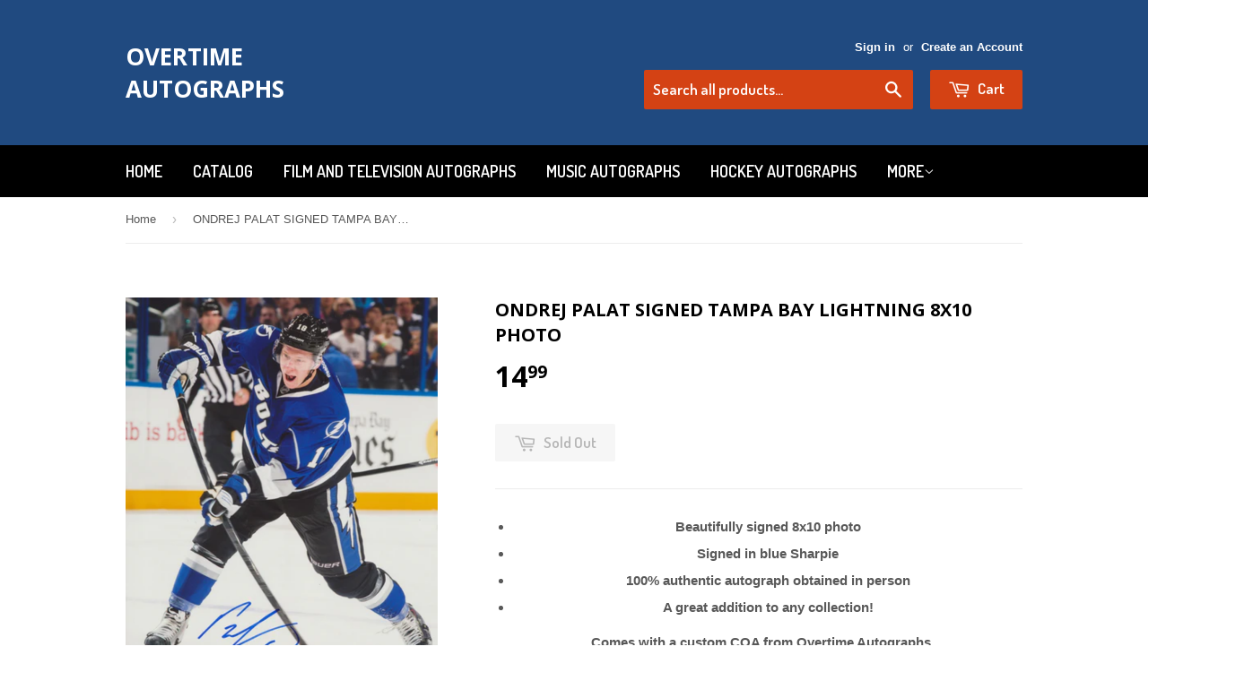

--- FILE ---
content_type: text/html; charset=utf-8
request_url: https://overtimeautographs.com/products/ondrej-palat-signed-tampa-bay-lightning-8x10-photo
body_size: 15772
content:
<!doctype html>
<!--[if lt IE 7]><html class="no-js lt-ie9 lt-ie8 lt-ie7" lang="en"> <![endif]-->
<!--[if IE 7]><html class="no-js lt-ie9 lt-ie8" lang="en"> <![endif]-->
<!--[if IE 8]><html class="no-js lt-ie9" lang="en"> <![endif]-->
<!--[if IE 9 ]><html class="ie9 no-js"> <![endif]-->
<!--[if (gt IE 9)|!(IE)]><!--> <html class="no-touch no-js"> <!--<![endif]-->
<head>

  <!-- Basic page needs ================================================== -->
  <meta charset="utf-8">
  <meta http-equiv="X-UA-Compatible" content="IE=edge,chrome=1">

  

  <!-- Title and description ================================================== -->
  <title>
  ONDREJ PALAT SIGNED TAMPA BAY LIGHTNING 8X10 PHOTO &ndash; Overtime Autographs
  </title>

  
  <meta name="description" content="Beautifully signed 8x10 photo Signed in blue Sharpie 100% authentic autograph obtained in person A great addition to any collection!  Comes with a custom COA from Overtime Autographs Shipping and Handling 5.99 to Canada or the USA 7.99 Internationally Winners of multiple photos please add $1.00 for each additional phot">
  

  <!-- Product meta ================================================== -->
  
  <meta property="og:type" content="product">
  <meta property="og:title" content="ONDREJ PALAT SIGNED TAMPA BAY LIGHTNING 8X10 PHOTO">
  <meta property="og:url" content="https://overtimeautographs.com/products/ondrej-palat-signed-tampa-bay-lightning-8x10-photo">
  
  <meta property="og:image" content="http://overtimeautographs.com/cdn/shop/products/Scan_20151217_80_grande.jpg?v=1450682297">
  <meta property="og:image:secure_url" content="https://overtimeautographs.com/cdn/shop/products/Scan_20151217_80_grande.jpg?v=1450682297">
  
  <meta property="og:price:amount" content="14.99">
  <meta property="og:price:currency" content="CAD">


  <meta property="og:description" content="Beautifully signed 8x10 photo Signed in blue Sharpie 100% authentic autograph obtained in person A great addition to any collection!  Comes with a custom COA from Overtime Autographs Shipping and Handling 5.99 to Canada or the USA 7.99 Internationally Winners of multiple photos please add $1.00 for each additional phot">

  <meta property="og:site_name" content="Overtime Autographs">

  

<meta name="twitter:card" content="summary">


  <meta name="twitter:card" content="product">
  <meta name="twitter:title" content="ONDREJ PALAT SIGNED TAMPA BAY LIGHTNING 8X10 PHOTO">
  <meta name="twitter:description" content="


































Beautifully signed 8x10 photo 


Signed in blue Sharpie


100% authentic autograph obtained in person


A great addition to any collection!


 Comes with a custom COA from Overtime Autographs 
Shipping and Handling





5.99 to Canada or the USA
7.99 Internationally
Winners of multiple photos please add $1.00 for each additional photo 

 
Pay securely with PayPal



Feel free to contact us with any of your autograph needs!


































">
  <meta name="twitter:image" content="https://overtimeautographs.com/cdn/shop/products/Scan_20151217_80_medium.jpg?v=1450682297">
  <meta name="twitter:image:width" content="240">
  <meta name="twitter:image:height" content="240">



  <!-- Helpers ================================================== -->
  <link rel="canonical" href="https://overtimeautographs.com/products/ondrej-palat-signed-tampa-bay-lightning-8x10-photo">
  <meta name="viewport" content="width=device-width,initial-scale=1">

  
  <!-- Ajaxify Cart Plugin ================================================== -->
  <link href="//overtimeautographs.com/cdn/shop/t/2/assets/ajaxify.scss.css?v=101617718950719963771439436700" rel="stylesheet" type="text/css" media="all" />
  

  <!-- CSS ================================================== -->
  <link href="//overtimeautographs.com/cdn/shop/t/2/assets/timber.scss.css?v=73886962246796908851674755345" rel="stylesheet" type="text/css" media="all" />
  

  
    
    
    <link href="//fonts.googleapis.com/css?family=Open+Sans:700" rel="stylesheet" type="text/css" media="all" />
  


  
    
    
    <link href="//fonts.googleapis.com/css?family=Dosis:600" rel="stylesheet" type="text/css" media="all" />
  



  <!-- Header hook for plugins ================================================== -->
  <script>window.performance && window.performance.mark && window.performance.mark('shopify.content_for_header.start');</script><meta id="shopify-digital-wallet" name="shopify-digital-wallet" content="/9568222/digital_wallets/dialog">
<meta name="shopify-checkout-api-token" content="0a2bc1285db7e8c2417f393861a8d9ea">
<meta id="in-context-paypal-metadata" data-shop-id="9568222" data-venmo-supported="false" data-environment="production" data-locale="en_US" data-paypal-v4="true" data-currency="CAD">
<link rel="alternate" type="application/json+oembed" href="https://overtimeautographs.com/products/ondrej-palat-signed-tampa-bay-lightning-8x10-photo.oembed">
<script async="async" src="/checkouts/internal/preloads.js?locale=en-CA"></script>
<link rel="preconnect" href="https://shop.app" crossorigin="anonymous">
<script async="async" src="https://shop.app/checkouts/internal/preloads.js?locale=en-CA&shop_id=9568222" crossorigin="anonymous"></script>
<script id="shopify-features" type="application/json">{"accessToken":"0a2bc1285db7e8c2417f393861a8d9ea","betas":["rich-media-storefront-analytics"],"domain":"overtimeautographs.com","predictiveSearch":true,"shopId":9568222,"locale":"en"}</script>
<script>var Shopify = Shopify || {};
Shopify.shop = "overtime-autographs.myshopify.com";
Shopify.locale = "en";
Shopify.currency = {"active":"CAD","rate":"1.0"};
Shopify.country = "CA";
Shopify.theme = {"name":"supply","id":35619716,"schema_name":null,"schema_version":null,"theme_store_id":null,"role":"main"};
Shopify.theme.handle = "null";
Shopify.theme.style = {"id":null,"handle":null};
Shopify.cdnHost = "overtimeautographs.com/cdn";
Shopify.routes = Shopify.routes || {};
Shopify.routes.root = "/";</script>
<script type="module">!function(o){(o.Shopify=o.Shopify||{}).modules=!0}(window);</script>
<script>!function(o){function n(){var o=[];function n(){o.push(Array.prototype.slice.apply(arguments))}return n.q=o,n}var t=o.Shopify=o.Shopify||{};t.loadFeatures=n(),t.autoloadFeatures=n()}(window);</script>
<script>
  window.ShopifyPay = window.ShopifyPay || {};
  window.ShopifyPay.apiHost = "shop.app\/pay";
  window.ShopifyPay.redirectState = null;
</script>
<script id="shop-js-analytics" type="application/json">{"pageType":"product"}</script>
<script defer="defer" async type="module" src="//overtimeautographs.com/cdn/shopifycloud/shop-js/modules/v2/client.init-shop-cart-sync_BN7fPSNr.en.esm.js"></script>
<script defer="defer" async type="module" src="//overtimeautographs.com/cdn/shopifycloud/shop-js/modules/v2/chunk.common_Cbph3Kss.esm.js"></script>
<script defer="defer" async type="module" src="//overtimeautographs.com/cdn/shopifycloud/shop-js/modules/v2/chunk.modal_DKumMAJ1.esm.js"></script>
<script type="module">
  await import("//overtimeautographs.com/cdn/shopifycloud/shop-js/modules/v2/client.init-shop-cart-sync_BN7fPSNr.en.esm.js");
await import("//overtimeautographs.com/cdn/shopifycloud/shop-js/modules/v2/chunk.common_Cbph3Kss.esm.js");
await import("//overtimeautographs.com/cdn/shopifycloud/shop-js/modules/v2/chunk.modal_DKumMAJ1.esm.js");

  window.Shopify.SignInWithShop?.initShopCartSync?.({"fedCMEnabled":true,"windoidEnabled":true});

</script>
<script>
  window.Shopify = window.Shopify || {};
  if (!window.Shopify.featureAssets) window.Shopify.featureAssets = {};
  window.Shopify.featureAssets['shop-js'] = {"shop-cart-sync":["modules/v2/client.shop-cart-sync_CJVUk8Jm.en.esm.js","modules/v2/chunk.common_Cbph3Kss.esm.js","modules/v2/chunk.modal_DKumMAJ1.esm.js"],"init-fed-cm":["modules/v2/client.init-fed-cm_7Fvt41F4.en.esm.js","modules/v2/chunk.common_Cbph3Kss.esm.js","modules/v2/chunk.modal_DKumMAJ1.esm.js"],"init-shop-email-lookup-coordinator":["modules/v2/client.init-shop-email-lookup-coordinator_Cc088_bR.en.esm.js","modules/v2/chunk.common_Cbph3Kss.esm.js","modules/v2/chunk.modal_DKumMAJ1.esm.js"],"init-windoid":["modules/v2/client.init-windoid_hPopwJRj.en.esm.js","modules/v2/chunk.common_Cbph3Kss.esm.js","modules/v2/chunk.modal_DKumMAJ1.esm.js"],"shop-button":["modules/v2/client.shop-button_B0jaPSNF.en.esm.js","modules/v2/chunk.common_Cbph3Kss.esm.js","modules/v2/chunk.modal_DKumMAJ1.esm.js"],"shop-cash-offers":["modules/v2/client.shop-cash-offers_DPIskqss.en.esm.js","modules/v2/chunk.common_Cbph3Kss.esm.js","modules/v2/chunk.modal_DKumMAJ1.esm.js"],"shop-toast-manager":["modules/v2/client.shop-toast-manager_CK7RT69O.en.esm.js","modules/v2/chunk.common_Cbph3Kss.esm.js","modules/v2/chunk.modal_DKumMAJ1.esm.js"],"init-shop-cart-sync":["modules/v2/client.init-shop-cart-sync_BN7fPSNr.en.esm.js","modules/v2/chunk.common_Cbph3Kss.esm.js","modules/v2/chunk.modal_DKumMAJ1.esm.js"],"init-customer-accounts-sign-up":["modules/v2/client.init-customer-accounts-sign-up_CfPf4CXf.en.esm.js","modules/v2/client.shop-login-button_DeIztwXF.en.esm.js","modules/v2/chunk.common_Cbph3Kss.esm.js","modules/v2/chunk.modal_DKumMAJ1.esm.js"],"pay-button":["modules/v2/client.pay-button_CgIwFSYN.en.esm.js","modules/v2/chunk.common_Cbph3Kss.esm.js","modules/v2/chunk.modal_DKumMAJ1.esm.js"],"init-customer-accounts":["modules/v2/client.init-customer-accounts_DQ3x16JI.en.esm.js","modules/v2/client.shop-login-button_DeIztwXF.en.esm.js","modules/v2/chunk.common_Cbph3Kss.esm.js","modules/v2/chunk.modal_DKumMAJ1.esm.js"],"avatar":["modules/v2/client.avatar_BTnouDA3.en.esm.js"],"init-shop-for-new-customer-accounts":["modules/v2/client.init-shop-for-new-customer-accounts_CsZy_esa.en.esm.js","modules/v2/client.shop-login-button_DeIztwXF.en.esm.js","modules/v2/chunk.common_Cbph3Kss.esm.js","modules/v2/chunk.modal_DKumMAJ1.esm.js"],"shop-follow-button":["modules/v2/client.shop-follow-button_BRMJjgGd.en.esm.js","modules/v2/chunk.common_Cbph3Kss.esm.js","modules/v2/chunk.modal_DKumMAJ1.esm.js"],"checkout-modal":["modules/v2/client.checkout-modal_B9Drz_yf.en.esm.js","modules/v2/chunk.common_Cbph3Kss.esm.js","modules/v2/chunk.modal_DKumMAJ1.esm.js"],"shop-login-button":["modules/v2/client.shop-login-button_DeIztwXF.en.esm.js","modules/v2/chunk.common_Cbph3Kss.esm.js","modules/v2/chunk.modal_DKumMAJ1.esm.js"],"lead-capture":["modules/v2/client.lead-capture_DXYzFM3R.en.esm.js","modules/v2/chunk.common_Cbph3Kss.esm.js","modules/v2/chunk.modal_DKumMAJ1.esm.js"],"shop-login":["modules/v2/client.shop-login_CA5pJqmO.en.esm.js","modules/v2/chunk.common_Cbph3Kss.esm.js","modules/v2/chunk.modal_DKumMAJ1.esm.js"],"payment-terms":["modules/v2/client.payment-terms_BxzfvcZJ.en.esm.js","modules/v2/chunk.common_Cbph3Kss.esm.js","modules/v2/chunk.modal_DKumMAJ1.esm.js"]};
</script>
<script id="__st">var __st={"a":9568222,"offset":-18000,"reqid":"98d3417e-0fde-40f0-81cc-aaf6b5ba00d2-1770054549","pageurl":"overtimeautographs.com\/products\/ondrej-palat-signed-tampa-bay-lightning-8x10-photo","u":"17368350b6f9","p":"product","rtyp":"product","rid":4010042116};</script>
<script>window.ShopifyPaypalV4VisibilityTracking = true;</script>
<script id="captcha-bootstrap">!function(){'use strict';const t='contact',e='account',n='new_comment',o=[[t,t],['blogs',n],['comments',n],[t,'customer']],c=[[e,'customer_login'],[e,'guest_login'],[e,'recover_customer_password'],[e,'create_customer']],r=t=>t.map((([t,e])=>`form[action*='/${t}']:not([data-nocaptcha='true']) input[name='form_type'][value='${e}']`)).join(','),a=t=>()=>t?[...document.querySelectorAll(t)].map((t=>t.form)):[];function s(){const t=[...o],e=r(t);return a(e)}const i='password',u='form_key',d=['recaptcha-v3-token','g-recaptcha-response','h-captcha-response',i],f=()=>{try{return window.sessionStorage}catch{return}},m='__shopify_v',_=t=>t.elements[u];function p(t,e,n=!1){try{const o=window.sessionStorage,c=JSON.parse(o.getItem(e)),{data:r}=function(t){const{data:e,action:n}=t;return t[m]||n?{data:e,action:n}:{data:t,action:n}}(c);for(const[e,n]of Object.entries(r))t.elements[e]&&(t.elements[e].value=n);n&&o.removeItem(e)}catch(o){console.error('form repopulation failed',{error:o})}}const l='form_type',E='cptcha';function T(t){t.dataset[E]=!0}const w=window,h=w.document,L='Shopify',v='ce_forms',y='captcha';let A=!1;((t,e)=>{const n=(g='f06e6c50-85a8-45c8-87d0-21a2b65856fe',I='https://cdn.shopify.com/shopifycloud/storefront-forms-hcaptcha/ce_storefront_forms_captcha_hcaptcha.v1.5.2.iife.js',D={infoText:'Protected by hCaptcha',privacyText:'Privacy',termsText:'Terms'},(t,e,n)=>{const o=w[L][v],c=o.bindForm;if(c)return c(t,g,e,D).then(n);var r;o.q.push([[t,g,e,D],n]),r=I,A||(h.body.append(Object.assign(h.createElement('script'),{id:'captcha-provider',async:!0,src:r})),A=!0)});var g,I,D;w[L]=w[L]||{},w[L][v]=w[L][v]||{},w[L][v].q=[],w[L][y]=w[L][y]||{},w[L][y].protect=function(t,e){n(t,void 0,e),T(t)},Object.freeze(w[L][y]),function(t,e,n,w,h,L){const[v,y,A,g]=function(t,e,n){const i=e?o:[],u=t?c:[],d=[...i,...u],f=r(d),m=r(i),_=r(d.filter((([t,e])=>n.includes(e))));return[a(f),a(m),a(_),s()]}(w,h,L),I=t=>{const e=t.target;return e instanceof HTMLFormElement?e:e&&e.form},D=t=>v().includes(t);t.addEventListener('submit',(t=>{const e=I(t);if(!e)return;const n=D(e)&&!e.dataset.hcaptchaBound&&!e.dataset.recaptchaBound,o=_(e),c=g().includes(e)&&(!o||!o.value);(n||c)&&t.preventDefault(),c&&!n&&(function(t){try{if(!f())return;!function(t){const e=f();if(!e)return;const n=_(t);if(!n)return;const o=n.value;o&&e.removeItem(o)}(t);const e=Array.from(Array(32),(()=>Math.random().toString(36)[2])).join('');!function(t,e){_(t)||t.append(Object.assign(document.createElement('input'),{type:'hidden',name:u})),t.elements[u].value=e}(t,e),function(t,e){const n=f();if(!n)return;const o=[...t.querySelectorAll(`input[type='${i}']`)].map((({name:t})=>t)),c=[...d,...o],r={};for(const[a,s]of new FormData(t).entries())c.includes(a)||(r[a]=s);n.setItem(e,JSON.stringify({[m]:1,action:t.action,data:r}))}(t,e)}catch(e){console.error('failed to persist form',e)}}(e),e.submit())}));const S=(t,e)=>{t&&!t.dataset[E]&&(n(t,e.some((e=>e===t))),T(t))};for(const o of['focusin','change'])t.addEventListener(o,(t=>{const e=I(t);D(e)&&S(e,y())}));const B=e.get('form_key'),M=e.get(l),P=B&&M;t.addEventListener('DOMContentLoaded',(()=>{const t=y();if(P)for(const e of t)e.elements[l].value===M&&p(e,B);[...new Set([...A(),...v().filter((t=>'true'===t.dataset.shopifyCaptcha))])].forEach((e=>S(e,t)))}))}(h,new URLSearchParams(w.location.search),n,t,e,['guest_login'])})(!0,!0)}();</script>
<script integrity="sha256-4kQ18oKyAcykRKYeNunJcIwy7WH5gtpwJnB7kiuLZ1E=" data-source-attribution="shopify.loadfeatures" defer="defer" src="//overtimeautographs.com/cdn/shopifycloud/storefront/assets/storefront/load_feature-a0a9edcb.js" crossorigin="anonymous"></script>
<script crossorigin="anonymous" defer="defer" src="//overtimeautographs.com/cdn/shopifycloud/storefront/assets/shopify_pay/storefront-65b4c6d7.js?v=20250812"></script>
<script data-source-attribution="shopify.dynamic_checkout.dynamic.init">var Shopify=Shopify||{};Shopify.PaymentButton=Shopify.PaymentButton||{isStorefrontPortableWallets:!0,init:function(){window.Shopify.PaymentButton.init=function(){};var t=document.createElement("script");t.src="https://overtimeautographs.com/cdn/shopifycloud/portable-wallets/latest/portable-wallets.en.js",t.type="module",document.head.appendChild(t)}};
</script>
<script data-source-attribution="shopify.dynamic_checkout.buyer_consent">
  function portableWalletsHideBuyerConsent(e){var t=document.getElementById("shopify-buyer-consent"),n=document.getElementById("shopify-subscription-policy-button");t&&n&&(t.classList.add("hidden"),t.setAttribute("aria-hidden","true"),n.removeEventListener("click",e))}function portableWalletsShowBuyerConsent(e){var t=document.getElementById("shopify-buyer-consent"),n=document.getElementById("shopify-subscription-policy-button");t&&n&&(t.classList.remove("hidden"),t.removeAttribute("aria-hidden"),n.addEventListener("click",e))}window.Shopify?.PaymentButton&&(window.Shopify.PaymentButton.hideBuyerConsent=portableWalletsHideBuyerConsent,window.Shopify.PaymentButton.showBuyerConsent=portableWalletsShowBuyerConsent);
</script>
<script data-source-attribution="shopify.dynamic_checkout.cart.bootstrap">document.addEventListener("DOMContentLoaded",(function(){function t(){return document.querySelector("shopify-accelerated-checkout-cart, shopify-accelerated-checkout")}if(t())Shopify.PaymentButton.init();else{new MutationObserver((function(e,n){t()&&(Shopify.PaymentButton.init(),n.disconnect())})).observe(document.body,{childList:!0,subtree:!0})}}));
</script>
<link id="shopify-accelerated-checkout-styles" rel="stylesheet" media="screen" href="https://overtimeautographs.com/cdn/shopifycloud/portable-wallets/latest/accelerated-checkout-backwards-compat.css" crossorigin="anonymous">
<style id="shopify-accelerated-checkout-cart">
        #shopify-buyer-consent {
  margin-top: 1em;
  display: inline-block;
  width: 100%;
}

#shopify-buyer-consent.hidden {
  display: none;
}

#shopify-subscription-policy-button {
  background: none;
  border: none;
  padding: 0;
  text-decoration: underline;
  font-size: inherit;
  cursor: pointer;
}

#shopify-subscription-policy-button::before {
  box-shadow: none;
}

      </style>

<script>window.performance && window.performance.mark && window.performance.mark('shopify.content_for_header.end');</script>

  

<!--[if lt IE 9]>
<script src="//cdnjs.cloudflare.com/ajax/libs/html5shiv/3.7.2/html5shiv.min.js" type="text/javascript"></script>
<script src="//overtimeautographs.com/cdn/shop/t/2/assets/respond.min.js?v=52248677837542619231439436543" type="text/javascript"></script>
<link href="//overtimeautographs.com/cdn/shop/t/2/assets/respond-proxy.html" id="respond-proxy" rel="respond-proxy" />
<link href="//overtimeautographs.com/search?q=c2d99de616bebe2235845a9486a7ab8e" id="respond-redirect" rel="respond-redirect" />
<script src="//overtimeautographs.com/search?q=c2d99de616bebe2235845a9486a7ab8e" type="text/javascript"></script>
<![endif]-->
<!--[if (lte IE 9) ]><script src="//overtimeautographs.com/cdn/shop/t/2/assets/match-media.min.js?v=159635276924582161481439436542" type="text/javascript"></script><![endif]-->


  
  

  <script src="//ajax.googleapis.com/ajax/libs/jquery/1.11.0/jquery.min.js" type="text/javascript"></script>
  <script src="//overtimeautographs.com/cdn/shop/t/2/assets/modernizr.min.js?v=26620055551102246001439436543" type="text/javascript"></script>

<link href="https://monorail-edge.shopifysvc.com" rel="dns-prefetch">
<script>(function(){if ("sendBeacon" in navigator && "performance" in window) {try {var session_token_from_headers = performance.getEntriesByType('navigation')[0].serverTiming.find(x => x.name == '_s').description;} catch {var session_token_from_headers = undefined;}var session_cookie_matches = document.cookie.match(/_shopify_s=([^;]*)/);var session_token_from_cookie = session_cookie_matches && session_cookie_matches.length === 2 ? session_cookie_matches[1] : "";var session_token = session_token_from_headers || session_token_from_cookie || "";function handle_abandonment_event(e) {var entries = performance.getEntries().filter(function(entry) {return /monorail-edge.shopifysvc.com/.test(entry.name);});if (!window.abandonment_tracked && entries.length === 0) {window.abandonment_tracked = true;var currentMs = Date.now();var navigation_start = performance.timing.navigationStart;var payload = {shop_id: 9568222,url: window.location.href,navigation_start,duration: currentMs - navigation_start,session_token,page_type: "product"};window.navigator.sendBeacon("https://monorail-edge.shopifysvc.com/v1/produce", JSON.stringify({schema_id: "online_store_buyer_site_abandonment/1.1",payload: payload,metadata: {event_created_at_ms: currentMs,event_sent_at_ms: currentMs}}));}}window.addEventListener('pagehide', handle_abandonment_event);}}());</script>
<script id="web-pixels-manager-setup">(function e(e,d,r,n,o){if(void 0===o&&(o={}),!Boolean(null===(a=null===(i=window.Shopify)||void 0===i?void 0:i.analytics)||void 0===a?void 0:a.replayQueue)){var i,a;window.Shopify=window.Shopify||{};var t=window.Shopify;t.analytics=t.analytics||{};var s=t.analytics;s.replayQueue=[],s.publish=function(e,d,r){return s.replayQueue.push([e,d,r]),!0};try{self.performance.mark("wpm:start")}catch(e){}var l=function(){var e={modern:/Edge?\/(1{2}[4-9]|1[2-9]\d|[2-9]\d{2}|\d{4,})\.\d+(\.\d+|)|Firefox\/(1{2}[4-9]|1[2-9]\d|[2-9]\d{2}|\d{4,})\.\d+(\.\d+|)|Chrom(ium|e)\/(9{2}|\d{3,})\.\d+(\.\d+|)|(Maci|X1{2}).+ Version\/(15\.\d+|(1[6-9]|[2-9]\d|\d{3,})\.\d+)([,.]\d+|)( \(\w+\)|)( Mobile\/\w+|) Safari\/|Chrome.+OPR\/(9{2}|\d{3,})\.\d+\.\d+|(CPU[ +]OS|iPhone[ +]OS|CPU[ +]iPhone|CPU IPhone OS|CPU iPad OS)[ +]+(15[._]\d+|(1[6-9]|[2-9]\d|\d{3,})[._]\d+)([._]\d+|)|Android:?[ /-](13[3-9]|1[4-9]\d|[2-9]\d{2}|\d{4,})(\.\d+|)(\.\d+|)|Android.+Firefox\/(13[5-9]|1[4-9]\d|[2-9]\d{2}|\d{4,})\.\d+(\.\d+|)|Android.+Chrom(ium|e)\/(13[3-9]|1[4-9]\d|[2-9]\d{2}|\d{4,})\.\d+(\.\d+|)|SamsungBrowser\/([2-9]\d|\d{3,})\.\d+/,legacy:/Edge?\/(1[6-9]|[2-9]\d|\d{3,})\.\d+(\.\d+|)|Firefox\/(5[4-9]|[6-9]\d|\d{3,})\.\d+(\.\d+|)|Chrom(ium|e)\/(5[1-9]|[6-9]\d|\d{3,})\.\d+(\.\d+|)([\d.]+$|.*Safari\/(?![\d.]+ Edge\/[\d.]+$))|(Maci|X1{2}).+ Version\/(10\.\d+|(1[1-9]|[2-9]\d|\d{3,})\.\d+)([,.]\d+|)( \(\w+\)|)( Mobile\/\w+|) Safari\/|Chrome.+OPR\/(3[89]|[4-9]\d|\d{3,})\.\d+\.\d+|(CPU[ +]OS|iPhone[ +]OS|CPU[ +]iPhone|CPU IPhone OS|CPU iPad OS)[ +]+(10[._]\d+|(1[1-9]|[2-9]\d|\d{3,})[._]\d+)([._]\d+|)|Android:?[ /-](13[3-9]|1[4-9]\d|[2-9]\d{2}|\d{4,})(\.\d+|)(\.\d+|)|Mobile Safari.+OPR\/([89]\d|\d{3,})\.\d+\.\d+|Android.+Firefox\/(13[5-9]|1[4-9]\d|[2-9]\d{2}|\d{4,})\.\d+(\.\d+|)|Android.+Chrom(ium|e)\/(13[3-9]|1[4-9]\d|[2-9]\d{2}|\d{4,})\.\d+(\.\d+|)|Android.+(UC? ?Browser|UCWEB|U3)[ /]?(15\.([5-9]|\d{2,})|(1[6-9]|[2-9]\d|\d{3,})\.\d+)\.\d+|SamsungBrowser\/(5\.\d+|([6-9]|\d{2,})\.\d+)|Android.+MQ{2}Browser\/(14(\.(9|\d{2,})|)|(1[5-9]|[2-9]\d|\d{3,})(\.\d+|))(\.\d+|)|K[Aa][Ii]OS\/(3\.\d+|([4-9]|\d{2,})\.\d+)(\.\d+|)/},d=e.modern,r=e.legacy,n=navigator.userAgent;return n.match(d)?"modern":n.match(r)?"legacy":"unknown"}(),u="modern"===l?"modern":"legacy",c=(null!=n?n:{modern:"",legacy:""})[u],f=function(e){return[e.baseUrl,"/wpm","/b",e.hashVersion,"modern"===e.buildTarget?"m":"l",".js"].join("")}({baseUrl:d,hashVersion:r,buildTarget:u}),m=function(e){var d=e.version,r=e.bundleTarget,n=e.surface,o=e.pageUrl,i=e.monorailEndpoint;return{emit:function(e){var a=e.status,t=e.errorMsg,s=(new Date).getTime(),l=JSON.stringify({metadata:{event_sent_at_ms:s},events:[{schema_id:"web_pixels_manager_load/3.1",payload:{version:d,bundle_target:r,page_url:o,status:a,surface:n,error_msg:t},metadata:{event_created_at_ms:s}}]});if(!i)return console&&console.warn&&console.warn("[Web Pixels Manager] No Monorail endpoint provided, skipping logging."),!1;try{return self.navigator.sendBeacon.bind(self.navigator)(i,l)}catch(e){}var u=new XMLHttpRequest;try{return u.open("POST",i,!0),u.setRequestHeader("Content-Type","text/plain"),u.send(l),!0}catch(e){return console&&console.warn&&console.warn("[Web Pixels Manager] Got an unhandled error while logging to Monorail."),!1}}}}({version:r,bundleTarget:l,surface:e.surface,pageUrl:self.location.href,monorailEndpoint:e.monorailEndpoint});try{o.browserTarget=l,function(e){var d=e.src,r=e.async,n=void 0===r||r,o=e.onload,i=e.onerror,a=e.sri,t=e.scriptDataAttributes,s=void 0===t?{}:t,l=document.createElement("script"),u=document.querySelector("head"),c=document.querySelector("body");if(l.async=n,l.src=d,a&&(l.integrity=a,l.crossOrigin="anonymous"),s)for(var f in s)if(Object.prototype.hasOwnProperty.call(s,f))try{l.dataset[f]=s[f]}catch(e){}if(o&&l.addEventListener("load",o),i&&l.addEventListener("error",i),u)u.appendChild(l);else{if(!c)throw new Error("Did not find a head or body element to append the script");c.appendChild(l)}}({src:f,async:!0,onload:function(){if(!function(){var e,d;return Boolean(null===(d=null===(e=window.Shopify)||void 0===e?void 0:e.analytics)||void 0===d?void 0:d.initialized)}()){var d=window.webPixelsManager.init(e)||void 0;if(d){var r=window.Shopify.analytics;r.replayQueue.forEach((function(e){var r=e[0],n=e[1],o=e[2];d.publishCustomEvent(r,n,o)})),r.replayQueue=[],r.publish=d.publishCustomEvent,r.visitor=d.visitor,r.initialized=!0}}},onerror:function(){return m.emit({status:"failed",errorMsg:"".concat(f," has failed to load")})},sri:function(e){var d=/^sha384-[A-Za-z0-9+/=]+$/;return"string"==typeof e&&d.test(e)}(c)?c:"",scriptDataAttributes:o}),m.emit({status:"loading"})}catch(e){m.emit({status:"failed",errorMsg:(null==e?void 0:e.message)||"Unknown error"})}}})({shopId: 9568222,storefrontBaseUrl: "https://overtimeautographs.com",extensionsBaseUrl: "https://extensions.shopifycdn.com/cdn/shopifycloud/web-pixels-manager",monorailEndpoint: "https://monorail-edge.shopifysvc.com/unstable/produce_batch",surface: "storefront-renderer",enabledBetaFlags: ["2dca8a86"],webPixelsConfigList: [{"id":"337314071","configuration":"{\"pixel_id\":\"209914084279957\",\"pixel_type\":\"facebook_pixel\",\"metaapp_system_user_token\":\"-\"}","eventPayloadVersion":"v1","runtimeContext":"OPEN","scriptVersion":"ca16bc87fe92b6042fbaa3acc2fbdaa6","type":"APP","apiClientId":2329312,"privacyPurposes":["ANALYTICS","MARKETING","SALE_OF_DATA"],"dataSharingAdjustments":{"protectedCustomerApprovalScopes":["read_customer_address","read_customer_email","read_customer_name","read_customer_personal_data","read_customer_phone"]}},{"id":"shopify-app-pixel","configuration":"{}","eventPayloadVersion":"v1","runtimeContext":"STRICT","scriptVersion":"0450","apiClientId":"shopify-pixel","type":"APP","privacyPurposes":["ANALYTICS","MARKETING"]},{"id":"shopify-custom-pixel","eventPayloadVersion":"v1","runtimeContext":"LAX","scriptVersion":"0450","apiClientId":"shopify-pixel","type":"CUSTOM","privacyPurposes":["ANALYTICS","MARKETING"]}],isMerchantRequest: false,initData: {"shop":{"name":"Overtime Autographs","paymentSettings":{"currencyCode":"CAD"},"myshopifyDomain":"overtime-autographs.myshopify.com","countryCode":"CA","storefrontUrl":"https:\/\/overtimeautographs.com"},"customer":null,"cart":null,"checkout":null,"productVariants":[{"price":{"amount":14.99,"currencyCode":"CAD"},"product":{"title":"ONDREJ PALAT SIGNED TAMPA BAY LIGHTNING 8X10 PHOTO","vendor":"Overtime Autographs","id":"4010042116","untranslatedTitle":"ONDREJ PALAT SIGNED TAMPA BAY LIGHTNING 8X10 PHOTO","url":"\/products\/ondrej-palat-signed-tampa-bay-lightning-8x10-photo","type":""},"id":"12645471556","image":{"src":"\/\/overtimeautographs.com\/cdn\/shop\/products\/Scan_20151217_80.jpg?v=1450682297"},"sku":"","title":"Default Title","untranslatedTitle":"Default Title"}],"purchasingCompany":null},},"https://overtimeautographs.com/cdn","3918e4e0wbf3ac3cepc5707306mb02b36c6",{"modern":"","legacy":""},{"shopId":"9568222","storefrontBaseUrl":"https:\/\/overtimeautographs.com","extensionBaseUrl":"https:\/\/extensions.shopifycdn.com\/cdn\/shopifycloud\/web-pixels-manager","surface":"storefront-renderer","enabledBetaFlags":"[\"2dca8a86\"]","isMerchantRequest":"false","hashVersion":"3918e4e0wbf3ac3cepc5707306mb02b36c6","publish":"custom","events":"[[\"page_viewed\",{}],[\"product_viewed\",{\"productVariant\":{\"price\":{\"amount\":14.99,\"currencyCode\":\"CAD\"},\"product\":{\"title\":\"ONDREJ PALAT SIGNED TAMPA BAY LIGHTNING 8X10 PHOTO\",\"vendor\":\"Overtime Autographs\",\"id\":\"4010042116\",\"untranslatedTitle\":\"ONDREJ PALAT SIGNED TAMPA BAY LIGHTNING 8X10 PHOTO\",\"url\":\"\/products\/ondrej-palat-signed-tampa-bay-lightning-8x10-photo\",\"type\":\"\"},\"id\":\"12645471556\",\"image\":{\"src\":\"\/\/overtimeautographs.com\/cdn\/shop\/products\/Scan_20151217_80.jpg?v=1450682297\"},\"sku\":\"\",\"title\":\"Default Title\",\"untranslatedTitle\":\"Default Title\"}}]]"});</script><script>
  window.ShopifyAnalytics = window.ShopifyAnalytics || {};
  window.ShopifyAnalytics.meta = window.ShopifyAnalytics.meta || {};
  window.ShopifyAnalytics.meta.currency = 'CAD';
  var meta = {"product":{"id":4010042116,"gid":"gid:\/\/shopify\/Product\/4010042116","vendor":"Overtime Autographs","type":"","handle":"ondrej-palat-signed-tampa-bay-lightning-8x10-photo","variants":[{"id":12645471556,"price":1499,"name":"ONDREJ PALAT SIGNED TAMPA BAY LIGHTNING 8X10 PHOTO","public_title":null,"sku":""}],"remote":false},"page":{"pageType":"product","resourceType":"product","resourceId":4010042116,"requestId":"98d3417e-0fde-40f0-81cc-aaf6b5ba00d2-1770054549"}};
  for (var attr in meta) {
    window.ShopifyAnalytics.meta[attr] = meta[attr];
  }
</script>
<script class="analytics">
  (function () {
    var customDocumentWrite = function(content) {
      var jquery = null;

      if (window.jQuery) {
        jquery = window.jQuery;
      } else if (window.Checkout && window.Checkout.$) {
        jquery = window.Checkout.$;
      }

      if (jquery) {
        jquery('body').append(content);
      }
    };

    var hasLoggedConversion = function(token) {
      if (token) {
        return document.cookie.indexOf('loggedConversion=' + token) !== -1;
      }
      return false;
    }

    var setCookieIfConversion = function(token) {
      if (token) {
        var twoMonthsFromNow = new Date(Date.now());
        twoMonthsFromNow.setMonth(twoMonthsFromNow.getMonth() + 2);

        document.cookie = 'loggedConversion=' + token + '; expires=' + twoMonthsFromNow;
      }
    }

    var trekkie = window.ShopifyAnalytics.lib = window.trekkie = window.trekkie || [];
    if (trekkie.integrations) {
      return;
    }
    trekkie.methods = [
      'identify',
      'page',
      'ready',
      'track',
      'trackForm',
      'trackLink'
    ];
    trekkie.factory = function(method) {
      return function() {
        var args = Array.prototype.slice.call(arguments);
        args.unshift(method);
        trekkie.push(args);
        return trekkie;
      };
    };
    for (var i = 0; i < trekkie.methods.length; i++) {
      var key = trekkie.methods[i];
      trekkie[key] = trekkie.factory(key);
    }
    trekkie.load = function(config) {
      trekkie.config = config || {};
      trekkie.config.initialDocumentCookie = document.cookie;
      var first = document.getElementsByTagName('script')[0];
      var script = document.createElement('script');
      script.type = 'text/javascript';
      script.onerror = function(e) {
        var scriptFallback = document.createElement('script');
        scriptFallback.type = 'text/javascript';
        scriptFallback.onerror = function(error) {
                var Monorail = {
      produce: function produce(monorailDomain, schemaId, payload) {
        var currentMs = new Date().getTime();
        var event = {
          schema_id: schemaId,
          payload: payload,
          metadata: {
            event_created_at_ms: currentMs,
            event_sent_at_ms: currentMs
          }
        };
        return Monorail.sendRequest("https://" + monorailDomain + "/v1/produce", JSON.stringify(event));
      },
      sendRequest: function sendRequest(endpointUrl, payload) {
        // Try the sendBeacon API
        if (window && window.navigator && typeof window.navigator.sendBeacon === 'function' && typeof window.Blob === 'function' && !Monorail.isIos12()) {
          var blobData = new window.Blob([payload], {
            type: 'text/plain'
          });

          if (window.navigator.sendBeacon(endpointUrl, blobData)) {
            return true;
          } // sendBeacon was not successful

        } // XHR beacon

        var xhr = new XMLHttpRequest();

        try {
          xhr.open('POST', endpointUrl);
          xhr.setRequestHeader('Content-Type', 'text/plain');
          xhr.send(payload);
        } catch (e) {
          console.log(e);
        }

        return false;
      },
      isIos12: function isIos12() {
        return window.navigator.userAgent.lastIndexOf('iPhone; CPU iPhone OS 12_') !== -1 || window.navigator.userAgent.lastIndexOf('iPad; CPU OS 12_') !== -1;
      }
    };
    Monorail.produce('monorail-edge.shopifysvc.com',
      'trekkie_storefront_load_errors/1.1',
      {shop_id: 9568222,
      theme_id: 35619716,
      app_name: "storefront",
      context_url: window.location.href,
      source_url: "//overtimeautographs.com/cdn/s/trekkie.storefront.c59ea00e0474b293ae6629561379568a2d7c4bba.min.js"});

        };
        scriptFallback.async = true;
        scriptFallback.src = '//overtimeautographs.com/cdn/s/trekkie.storefront.c59ea00e0474b293ae6629561379568a2d7c4bba.min.js';
        first.parentNode.insertBefore(scriptFallback, first);
      };
      script.async = true;
      script.src = '//overtimeautographs.com/cdn/s/trekkie.storefront.c59ea00e0474b293ae6629561379568a2d7c4bba.min.js';
      first.parentNode.insertBefore(script, first);
    };
    trekkie.load(
      {"Trekkie":{"appName":"storefront","development":false,"defaultAttributes":{"shopId":9568222,"isMerchantRequest":null,"themeId":35619716,"themeCityHash":"850939099117967842","contentLanguage":"en","currency":"CAD","eventMetadataId":"bf8b3a13-c275-4c69-811e-1590c3e8b4df"},"isServerSideCookieWritingEnabled":true,"monorailRegion":"shop_domain","enabledBetaFlags":["65f19447","b5387b81"]},"Session Attribution":{},"S2S":{"facebookCapiEnabled":true,"source":"trekkie-storefront-renderer","apiClientId":580111}}
    );

    var loaded = false;
    trekkie.ready(function() {
      if (loaded) return;
      loaded = true;

      window.ShopifyAnalytics.lib = window.trekkie;

      var originalDocumentWrite = document.write;
      document.write = customDocumentWrite;
      try { window.ShopifyAnalytics.merchantGoogleAnalytics.call(this); } catch(error) {};
      document.write = originalDocumentWrite;

      window.ShopifyAnalytics.lib.page(null,{"pageType":"product","resourceType":"product","resourceId":4010042116,"requestId":"98d3417e-0fde-40f0-81cc-aaf6b5ba00d2-1770054549","shopifyEmitted":true});

      var match = window.location.pathname.match(/checkouts\/(.+)\/(thank_you|post_purchase)/)
      var token = match? match[1]: undefined;
      if (!hasLoggedConversion(token)) {
        setCookieIfConversion(token);
        window.ShopifyAnalytics.lib.track("Viewed Product",{"currency":"CAD","variantId":12645471556,"productId":4010042116,"productGid":"gid:\/\/shopify\/Product\/4010042116","name":"ONDREJ PALAT SIGNED TAMPA BAY LIGHTNING 8X10 PHOTO","price":"14.99","sku":"","brand":"Overtime Autographs","variant":null,"category":"","nonInteraction":true,"remote":false},undefined,undefined,{"shopifyEmitted":true});
      window.ShopifyAnalytics.lib.track("monorail:\/\/trekkie_storefront_viewed_product\/1.1",{"currency":"CAD","variantId":12645471556,"productId":4010042116,"productGid":"gid:\/\/shopify\/Product\/4010042116","name":"ONDREJ PALAT SIGNED TAMPA BAY LIGHTNING 8X10 PHOTO","price":"14.99","sku":"","brand":"Overtime Autographs","variant":null,"category":"","nonInteraction":true,"remote":false,"referer":"https:\/\/overtimeautographs.com\/products\/ondrej-palat-signed-tampa-bay-lightning-8x10-photo"});
      }
    });


        var eventsListenerScript = document.createElement('script');
        eventsListenerScript.async = true;
        eventsListenerScript.src = "//overtimeautographs.com/cdn/shopifycloud/storefront/assets/shop_events_listener-3da45d37.js";
        document.getElementsByTagName('head')[0].appendChild(eventsListenerScript);

})();</script>
<script
  defer
  src="https://overtimeautographs.com/cdn/shopifycloud/perf-kit/shopify-perf-kit-3.1.0.min.js"
  data-application="storefront-renderer"
  data-shop-id="9568222"
  data-render-region="gcp-us-east1"
  data-page-type="product"
  data-theme-instance-id="35619716"
  data-theme-name=""
  data-theme-version=""
  data-monorail-region="shop_domain"
  data-resource-timing-sampling-rate="10"
  data-shs="true"
  data-shs-beacon="true"
  data-shs-export-with-fetch="true"
  data-shs-logs-sample-rate="1"
  data-shs-beacon-endpoint="https://overtimeautographs.com/api/collect"
></script>
</head>

<body id="ondrej-palat-signed-tampa-bay-lightning-8x10-photo" class="template-product" >

  <header class="site-header" role="banner">
    <div class="wrapper">

      <div class="grid--full">
        <div class="grid-item large--one-half">
          
            <div class="h1 header-logo" itemscope itemtype="http://schema.org/Organization">
          
            
              <a href="/" itemprop="url">Overtime Autographs</a>
            
          
            </div>
          
        </div>

        <div class="grid-item large--one-half text-center large--text-right">
          
            <div class="site-header--text-links medium-down--hide">
              

              
                <span class="site-header--meta-links medium-down--hide">
                  
                    <a href="https://overtimeautographs.com/customer_authentication/redirect?locale=en&amp;region_country=CA" id="customer_login_link">Sign in</a>
                    
                    <span class="site-header--spacer">or</span>
                    <a href="https://shopify.com/9568222/account?locale=en" id="customer_register_link">Create an Account</a>
                    
                  
                </span>
              
            </div>

            <br class="medium-down--hide">
          

          <form action="/search" method="get" class="search-bar" role="search">
  <input type="hidden" name="type" value="product">

  <input type="search" name="q" value="" placeholder="Search all products..." aria-label="Search all products...">
  <button type="submit" class="search-bar--submit icon-fallback-text">
    <span class="icon icon-search" aria-hidden="true"></span>
    <span class="fallback-text">Search</span>
  </button>
</form>


          <a href="/cart" class="header-cart-btn cart-toggle">
            <span class="icon icon-cart"></span>
            Cart <span class="cart-count cart-badge--desktop hidden-count">0</span>
          </a>
        </div>
      </div>

    </div>
  </header>

  <nav class="nav-bar" role="navigation">
    <div class="wrapper">
      <form action="/search" method="get" class="search-bar" role="search">
  <input type="hidden" name="type" value="product">

  <input type="search" name="q" value="" placeholder="Search all products..." aria-label="Search all products...">
  <button type="submit" class="search-bar--submit icon-fallback-text">
    <span class="icon icon-search" aria-hidden="true"></span>
    <span class="fallback-text">Search</span>
  </button>
</form>

      <ul class="site-nav" id="accessibleNav">
  
  
    
    
      <li >
        <a href="/">Home</a>
      </li>
    
  
    
    
      <li >
        <a href="/collections">Catalog</a>
      </li>
    
  
    
    
      <li >
        <a href="/collections/frontpage">Film and Television Autographs</a>
      </li>
    
  
    
    
      <li >
        <a href="/collections/music-autographs">Music Autographs</a>
      </li>
    
  
    
    
      <li >
        <a href="/collections/hockey-autographs">Hockey Autographs</a>
      </li>
    
  
    
    
      <li >
        <a href="/collections/racing-autographs">Racing Autographs</a>
      </li>
    
  
    
    
      <li >
        <a href="/collections/ufc-mma-autographs">UFC / MMA Autographs</a>
      </li>
    
  
    
    
      <li >
        <a href="/collections/political-leaders-and-historical-figure-autographs">Political Leaders and Historical Figure Autographs</a>
      </li>
    
  
    
    
      <li >
        <a href="/collections/olympic-autographs">Olympic Autographs</a>
      </li>
    
  
    
    
      <li >
        <a href="/collections/figure-skating-autographs">Figure Skating Autographs</a>
      </li>
    
  
    
    
      <li >
        <a href="/collections/tennis-autographs">Tennis Autographs</a>
      </li>
    
  
    
    
      <li >
        <a href="/collections/football-autographs">Football Autographs </a>
      </li>
    
  
    
    
      <li >
        <a href="/collections/baseball-autographs">Baseball Autographs</a>
      </li>
    
  
    
    
      <li >
        <a href="/collections/basketball-autographs">Basketball Autographs</a>
      </li>
    
  
    
    
      <li >
        <a href="/collections/boxing-autographs">Boxing Autographs</a>
      </li>
    
  
    
    
      <li >
        <a href="/collections/wrestling-autographs">Wrestling Autographs</a>
      </li>
    
  
    
    
      <li >
        <a href="/collections/golf-autographs">Golf Autographs</a>
      </li>
    
  
    
    
      <li >
        <a href="/collections/soccer-autographs">Soccer Autographs</a>
      </li>
    
  
    
    
      <li >
        <a href="/collections/horse-racing-autographs">Horse Racing Autographs</a>
      </li>
    
  
    
    
      <li >
        <a href="/collections/x-games-autographs">X Games Autographs</a>
      </li>
    
  
    
    
      <li >
        <a href="/collections/concert-collectables">Concert Collectables</a>
      </li>
    
  
    
    
      <li >
        <a href="/pages/about-us">About Us</a>
      </li>
    
  
    
    
      <li >
        <a href="/pages/frontpage">Authenticity</a>
      </li>
    
  

  
    
      <li class="customer-navlink large--hide"><a href="https://overtimeautographs.com/customer_authentication/redirect?locale=en&amp;region_country=CA" id="customer_login_link">Sign in</a></li>
      
      <li class="customer-navlink large--hide"><a href="https://shopify.com/9568222/account?locale=en" id="customer_register_link">Create an Account</a></li>
      
    
  
</ul>

    </div>
  </nav>

  <div id="mobileNavBar">
    <div class="display-table-cell">
      <a class="menu-toggle mobileNavBar-link">Menu</a>
    </div>
    <div class="display-table-cell">
      <a href="/cart" class="cart-toggle mobileNavBar-link">
        <span class="icon icon-cart"></span>
        Cart <span class="cart-count hidden-count">0</span>
      </a>
    </div>
  </div>

  <main class="wrapper main-content" role="main">

    



<nav class="breadcrumb" role="navigation" aria-label="breadcrumbs">
  <a href="/" title="Back to the frontpage">Home</a>

  

    
    <span class="divider" aria-hidden="true">&rsaquo;</span>
    <span class="breadcrumb--truncate">ONDREJ PALAT SIGNED TAMPA BAY LIGHTNING 8X10 PHOTO</span>

  
</nav>



<div class="grid" itemscope itemtype="http://schema.org/Product">
  <meta itemprop="url" content="https://overtimeautographs.com/products/ondrej-palat-signed-tampa-bay-lightning-8x10-photo">
  <meta itemprop="image" content="//overtimeautographs.com/cdn/shop/products/Scan_20151217_80_grande.jpg?v=1450682297">

  <div class="grid-item large--two-fifths">
    <div class="grid">
      <div class="grid-item large--eleven-twelfths text-center">
        <div class="product-photo-container" id="productPhoto">
          
          <img id="productPhotoImg" src="//overtimeautographs.com/cdn/shop/products/Scan_20151217_80_large.jpg?v=1450682297" alt="ONDREJ PALAT SIGNED TAMPA BAY LIGHTNING 8X10 PHOTO"  data-zoom="//overtimeautographs.com/cdn/shop/products/Scan_20151217_80_1024x1024.jpg?v=1450682297">
        </div>
        

      </div>
    </div>

  </div>

  <div class="grid-item large--three-fifths">

    <h2 itemprop="name">ONDREJ PALAT SIGNED TAMPA BAY LIGHTNING 8X10 PHOTO</h2>

    <div itemprop="offers" itemscope itemtype="http://schema.org/Offer">

      

      <meta itemprop="priceCurrency" content="CAD">
      <meta itemprop="price" content="$14.99">

      

      <ul class="inline-list product-meta">
        <li>
          <span id="productPrice" class="h1">
            







<small>14<sup>99</sup></small>
          </span>
        </li>
        
        
      </ul>

      <hr id="variantBreak" class="hr--clear hr--small">

      <link itemprop="availability" href="http://schema.org/OutOfStock">

      
 

<form action="/cart/add" method="post" enctype="multipart/form-data" id="addToCartForm">
        <select name="id" id="productSelect" class="product-variants">
          
            
              <option disabled="disabled">
                Default Title - Sold Out
              </option>
            
          
        </select>

        

        <button type="submit" name="add" id="addToCart" class="btn">
          <span class="icon icon-cart"></span>
          <span id="addToCartText">Add to Cart</span>
        </button>
        
          <span id="variantQuantity" class="variant-quantity"></span>
        
      </form>

      <hr>

    </div>

    <div class="product-description rte" itemprop="description">
      <div class="product-description rte" itemprop="description">
<div class="product-description rte" itemprop="description">
<div class="product-description rte" itemprop="description">
<div class="product-description rte" itemprop="description">
<div class="product-description rte" itemprop="description">
<div class="product-description rte" itemprop="description">
<div class="product-description rte" itemprop="description">
<div class="product-description rte" itemprop="description">
<div class="product-description rte" itemprop="description">
<div class="product-description rte" itemprop="description">
<div class="product-description rte" itemprop="description">
<div class="product-description rte" itemprop="description">
<div class="product-description rte" itemprop="description">
<div class="product-description rte" itemprop="description">
<div class="product-description rte" itemprop="description">
<div class="product-description rte" itemprop="description">
<div class="product-description rte" itemprop="description">
<div class="product-description rte" itemprop="description">
<div class="product-description rte" itemprop="description">
<div class="product-description rte" itemprop="description">
<div class="product-description rte" itemprop="description">
<div class="product-description rte" itemprop="description">
<div class="product-description rte" itemprop="description">
<div class="product-description rte" itemprop="description">
<div class="product-description rte" itemprop="description">
<div class="product-description rte" itemprop="description">
<div class="product-description rte" itemprop="description">
<div class="product-description rte" itemprop="description">
<div class="product-description rte" itemprop="description">
<div class="product-description rte" itemprop="description">
<div class="product-description rte" itemprop="description">
<div class="product-description rte" itemprop="description">
<div style="text-align: center;" class="product-description rte" itemprop="description">
<ul>
<li>
<div style="text-align: center;"><strong>Beautifully signed 8x10 photo </strong></div>
</li>
<li style="text-align: center;">
<div><strong>Signed in blue Sharpie</strong></div>
</li>
<li style="text-align: center;">
<div><strong>100% authentic autograph obtained in person</strong></div>
</li>
<li style="text-align: center;">
<div><strong>A great addition to any collection!</strong></div>
</li>
</ul>
<p><strong> Comes with a custom COA from Overtime Autographs <br></strong></p>
<strong>Shipping and Handling</strong>
<ul>
<li style="text-align: center;">
<div style="text-align: center;">
<strong></strong>
<ul>
<li><strong>5.99 to Canada or the USA</strong></li>
<li><strong>7.99 Internationally</strong></li>
<li><strong>Winners of multiple photos please add $1.00 for each additional photo </strong></li>
</ul>
<p> </p>
<strong>Pay securely with PayPal</strong>
</div>
</li>
<li style="text-align: center;">
<div style="text-align: center;"><strong>Feel free to contact us with any of your autograph needs!</strong></div>
</li>
</ul>
</div>
</div>
</div>
</div>
</div>
</div>
</div>
</div>
</div>
</div>
</div>
</div>
</div>
</div>
</div>
</div>
</div>
</div>
</div>
</div>
</div>
</div>
</div>
</div>
</div>
</div>
</div>
</div>
</div>
</div>
</div>
</div>
</div>
    </div>

    
      



<div class="social-sharing is-default" data-permalink="https://overtimeautographs.com/products/ondrej-palat-signed-tampa-bay-lightning-8x10-photo">

  
    <a target="_blank" href="//www.facebook.com/sharer.php?u=https://overtimeautographs.com/products/ondrej-palat-signed-tampa-bay-lightning-8x10-photo" class="share-facebook">
      <span class="icon icon-facebook"></span>
      <span class="share-title">Share</span>
      
        <span class="share-count">0</span>
      
    </a>
  

  
    <a target="_blank" href="//twitter.com/share?url=https://overtimeautographs.com/products/ondrej-palat-signed-tampa-bay-lightning-8x10-photo&amp;text=ONDREJ%20PALAT%20SIGNED%20TAMPA%20BAY%20LIGHTNING%208X10%20PHOTO;source=webclient" class="share-twitter">
      <span class="icon icon-twitter"></span>
      <span class="share-title">Tweet</span>
      
        <span class="share-count">0</span>
      
    </a>
  

  

    
      <a target="_blank" href="//pinterest.com/pin/create/button/?url=https://overtimeautographs.com/products/ondrej-palat-signed-tampa-bay-lightning-8x10-photo&amp;media=http://overtimeautographs.com/cdn/shop/products/Scan_20151217_80_1024x1024.jpg?v=1450682297&amp;description=ONDREJ%20PALAT%20SIGNED%20TAMPA%20BAY%20LIGHTNING%208X10%20PHOTO" class="share-pinterest">
        <span class="icon icon-pinterest"></span>
        <span class="share-title">Pin it</span>
        
          <span class="share-count">0</span>
        
      </a>
    

    
      <a target="_blank" href="http://www.thefancy.com/fancyit?ItemURL=https://overtimeautographs.com/products/ondrej-palat-signed-tampa-bay-lightning-8x10-photo&amp;Title=ONDREJ%20PALAT%20SIGNED%20TAMPA%20BAY%20LIGHTNING%208X10%20PHOTO&amp;Category=Other&amp;ImageURL=//overtimeautographs.com/cdn/shop/products/Scan_20151217_80_1024x1024.jpg?v=1450682297" class="share-fancy">
        <span class="icon icon-fancy"></span>
        <span class="share-title">Fancy</span>
      </a>
    

  

  
    <a target="_blank" href="//plus.google.com/share?url=https://overtimeautographs.com/products/ondrej-palat-signed-tampa-bay-lightning-8x10-photo" class="share-google">
      <!-- Cannot get Google+ share count with JS yet -->
      <span class="icon icon-google"></span>
      
        <span class="share-count">+1</span>
      
    </a>
  

</div>

    

  </div>
</div>


  
  





  <hr>
  <span class="h1">We Also Recommend</span>
  <div class="grid-uniform">
    
    
    
      
        
          












<div class="grid-item large--one-fifth medium--one-third small--one-half sold-out">

  <a href="/collections/hockey-autographs/products/aaron-ekblad-signed-barrie-colts-8x10-photo" class="product-grid-item">
    <div class="product-grid-image">
      <div class="product-grid-image--centered">
        
          <div class="badge badge--sold-out"><span class="badge-label">Sold Out</span></div>
        
        <img src="//overtimeautographs.com/cdn/shop/products/Scan_20171023_2_e63e6a41-363f-479e-875c-dcf16c8a695f_large.jpg?v=1508805188" alt="AARON EKBLAD SIGNED BARRIE COLTS 8X10 PHOTO">
      </div>
    </div>

    <p>AARON EKBLAD SIGNED BARRIE COLTS 8X10 PHOTO</p>

    <div class="product-item--price">
      <span class="h1 medium--left">
        







<small>12<sup>99</sup></small>
      </span>

      
    </div>

    
  </a>

</div>

        
      
    
      
        
          












<div class="grid-item large--one-fifth medium--one-third small--one-half">

  <a href="/collections/hockey-autographs/products/aaron-ekblad-signed-barrie-colts-8x10-photo-2" class="product-grid-item">
    <div class="product-grid-image">
      <div class="product-grid-image--centered">
        
        <img src="//overtimeautographs.com/cdn/shop/products/Scan_20171023_3_28f04189-3617-44f3-8eb9-394923e7efbc_large.jpg?v=1508805346" alt="AARON EKBLAD SIGNED BARRIE COLTS 8X10 PHOTO 2">
      </div>
    </div>

    <p>AARON EKBLAD SIGNED BARRIE COLTS 8X10 PHOTO 2</p>

    <div class="product-item--price">
      <span class="h1 medium--left">
        







<small>12<sup>99</sup></small>
      </span>

      
    </div>

    
  </a>

</div>

        
      
    
      
        
          












<div class="grid-item large--one-fifth medium--one-third small--one-half">

  <a href="/collections/hockey-autographs/products/aaron-ekblad-signed-florida-panthers-11x14-photo" class="product-grid-item">
    <div class="product-grid-image">
      <div class="product-grid-image--centered">
        
        <img src="//overtimeautographs.com/cdn/shop/products/IMG_0265_f91aaae2-aa85-48c0-a106-ccafbcc8e44a_large.JPG?v=1457076062" alt="AARON EKBLAD SIGNED FLORIDA PANTHERS 11X14 PHOTO">
      </div>
    </div>

    <p>AARON EKBLAD SIGNED FLORIDA PANTHERS 11X14 PHOTO</p>

    <div class="product-item--price">
      <span class="h1 medium--left">
        







<small>59<sup>99</sup></small>
      </span>

      
    </div>

    
  </a>

</div>

        
      
    
      
        
          












<div class="grid-item large--one-fifth medium--one-third small--one-half">

  <a href="/collections/hockey-autographs/products/aaron-ekblad-signed-florida-panthers-8x10-photo" class="product-grid-item">
    <div class="product-grid-image">
      <div class="product-grid-image--centered">
        
        <img src="//overtimeautographs.com/cdn/shop/products/Scan_20151217_49_large.jpg?v=1450680288" alt="AARON EKBLAD SIGNED FLORIDA PANTHERS 8X10 PHOTO">
      </div>
    </div>

    <p>AARON EKBLAD SIGNED FLORIDA PANTHERS 8X10 PHOTO</p>

    <div class="product-item--price">
      <span class="h1 medium--left">
        







<small>14<sup>99</sup></small>
      </span>

      
    </div>

    
  </a>

</div>

        
      
    
      
        
          












<div class="grid-item large--one-fifth medium--one-third small--one-half sold-out">

  <a href="/collections/hockey-autographs/products/aaron-ekblad-signed-florida-panthers-8x10-photo-2" class="product-grid-item">
    <div class="product-grid-image">
      <div class="product-grid-image--centered">
        
          <div class="badge badge--sold-out"><span class="badge-label">Sold Out</span></div>
        
        <img src="//overtimeautographs.com/cdn/shop/products/Scan_20190404_6_large.jpg?v=1554434917" alt="AARON EKBLAD SIGNED FLORIDA PANTHERS 8X10 PHOTO 2">
      </div>
    </div>

    <p>AARON EKBLAD SIGNED FLORIDA PANTHERS 8X10 PHOTO 2</p>

    <div class="product-item--price">
      <span class="h1 medium--left">
        







<small>14<sup>99</sup></small>
      </span>

      
    </div>

    
  </a>

</div>

        
      
    
      
        
      
    
  </div>






<script src="//overtimeautographs.com/cdn/shopifycloud/storefront/assets/themes_support/option_selection-b017cd28.js" type="text/javascript"></script>
<script>

  // Pre-loading product images, to avoid a lag when a thumbnail is clicked, or
  // when a variant is selected that has a variant image.
  Shopify.Image.preload(["\/\/overtimeautographs.com\/cdn\/shop\/products\/Scan_20151217_80.jpg?v=1450682297"], 'large');

  var selectCallback = function(variant, selector) {

    var $addToCart = $('#addToCart'),
        $productPrice = $('#productPrice'),
        $comparePrice = $('#comparePrice'),
        $variantQuantity = $('#variantQuantity'),
        $quantityElements = $('.quantity-selector, label + .js-qty'),
        $addToCartText = $('#addToCartText'),
        $featuredImage = $('#productPhotoImg');

    if (variant) {
      // Update variant image, if one is set
      // Call timber.switchImage function in shop.js
      if (variant.featured_image) {
        var newImg = variant.featured_image,
            el = $featuredImage[0];
        $(function() {
          Shopify.Image.switchImage(newImg, el, timber.switchImage);
        });
      }

      // Select a valid variant if available
      if (variant.available) {
        // We have a valid product variant, so enable the submit button
        $addToCart.removeClass('disabled').prop('disabled', false);
        $addToCartText.html("Add to Cart");

        // Show how many items are left, if below 10
        
        if (variant.inventory_management) {
          if (variant.inventory_quantity < 10 && variant.inventory_quantity > 0) {
            $variantQuantity.html("Only 1 left!".replace('1', variant.inventory_quantity)).addClass('is-visible');
          } else {
            $variantQuantity.removeClass('is-visible');
          }
        }
        else {
          $variantQuantity.removeClass('is-visible');
        }
        


        $quantityElements.show();
      } else {
        // Variant is sold out, disable the submit button
        $addToCart.addClass('disabled').prop('disabled', true);
        $addToCartText.html("Sold Out");
        $variantQuantity.removeClass('is-visible');
        $quantityElements.hide();
      }

      // Regardless of stock, update the product price
      var customPriceFormat = timber.formatMoney( Shopify.formatMoney(variant.price, "${{amount}}") );
      $productPrice.html(customPriceFormat);

      // Also update and show the product's compare price if necessary
      if ( variant.compare_at_price > variant.price ) {
        var priceSaving = timber.formatSaleTag( Shopify.formatMoney(variant.compare_at_price - variant.price, "${{amount}}") );
        
        $comparePrice.html("Save [$]".replace('[$]', priceSaving)).show();
      } else {
        $comparePrice.hide();
      }

    } else {
      // The variant doesn't exist, disable submit button.
      // This may be an error or notice that a specific variant is not available.
      $addToCart.addClass('disabled').prop('disabled', true);
      $addToCartText.html("Unavailable");
      $variantQuantity.removeClass('is-visible');
      $quantityElements.hide();
    }
  };

  jQuery(function($) {
    new Shopify.OptionSelectors('productSelect', {
      product: {"id":4010042116,"title":"ONDREJ PALAT SIGNED TAMPA BAY LIGHTNING 8X10 PHOTO","handle":"ondrej-palat-signed-tampa-bay-lightning-8x10-photo","description":"\u003cdiv class=\"product-description rte\" itemprop=\"description\"\u003e\n\u003cdiv class=\"product-description rte\" itemprop=\"description\"\u003e\n\u003cdiv class=\"product-description rte\" itemprop=\"description\"\u003e\n\u003cdiv class=\"product-description rte\" itemprop=\"description\"\u003e\n\u003cdiv class=\"product-description rte\" itemprop=\"description\"\u003e\n\u003cdiv class=\"product-description rte\" itemprop=\"description\"\u003e\n\u003cdiv class=\"product-description rte\" itemprop=\"description\"\u003e\n\u003cdiv class=\"product-description rte\" itemprop=\"description\"\u003e\n\u003cdiv class=\"product-description rte\" itemprop=\"description\"\u003e\n\u003cdiv class=\"product-description rte\" itemprop=\"description\"\u003e\n\u003cdiv class=\"product-description rte\" itemprop=\"description\"\u003e\n\u003cdiv class=\"product-description rte\" itemprop=\"description\"\u003e\n\u003cdiv class=\"product-description rte\" itemprop=\"description\"\u003e\n\u003cdiv class=\"product-description rte\" itemprop=\"description\"\u003e\n\u003cdiv class=\"product-description rte\" itemprop=\"description\"\u003e\n\u003cdiv class=\"product-description rte\" itemprop=\"description\"\u003e\n\u003cdiv class=\"product-description rte\" itemprop=\"description\"\u003e\n\u003cdiv class=\"product-description rte\" itemprop=\"description\"\u003e\n\u003cdiv class=\"product-description rte\" itemprop=\"description\"\u003e\n\u003cdiv class=\"product-description rte\" itemprop=\"description\"\u003e\n\u003cdiv class=\"product-description rte\" itemprop=\"description\"\u003e\n\u003cdiv class=\"product-description rte\" itemprop=\"description\"\u003e\n\u003cdiv class=\"product-description rte\" itemprop=\"description\"\u003e\n\u003cdiv class=\"product-description rte\" itemprop=\"description\"\u003e\n\u003cdiv class=\"product-description rte\" itemprop=\"description\"\u003e\n\u003cdiv class=\"product-description rte\" itemprop=\"description\"\u003e\n\u003cdiv class=\"product-description rte\" itemprop=\"description\"\u003e\n\u003cdiv class=\"product-description rte\" itemprop=\"description\"\u003e\n\u003cdiv class=\"product-description rte\" itemprop=\"description\"\u003e\n\u003cdiv class=\"product-description rte\" itemprop=\"description\"\u003e\n\u003cdiv class=\"product-description rte\" itemprop=\"description\"\u003e\n\u003cdiv class=\"product-description rte\" itemprop=\"description\"\u003e\n\u003cdiv style=\"text-align: center;\" class=\"product-description rte\" itemprop=\"description\"\u003e\n\u003cul\u003e\n\u003cli\u003e\n\u003cdiv style=\"text-align: center;\"\u003e\u003cstrong\u003eBeautifully signed 8x10 photo \u003c\/strong\u003e\u003c\/div\u003e\n\u003c\/li\u003e\n\u003cli style=\"text-align: center;\"\u003e\n\u003cdiv\u003e\u003cstrong\u003eSigned in blue Sharpie\u003c\/strong\u003e\u003c\/div\u003e\n\u003c\/li\u003e\n\u003cli style=\"text-align: center;\"\u003e\n\u003cdiv\u003e\u003cstrong\u003e100% authentic autograph obtained in person\u003c\/strong\u003e\u003c\/div\u003e\n\u003c\/li\u003e\n\u003cli style=\"text-align: center;\"\u003e\n\u003cdiv\u003e\u003cstrong\u003eA great addition to any collection!\u003c\/strong\u003e\u003c\/div\u003e\n\u003c\/li\u003e\n\u003c\/ul\u003e\n\u003cp\u003e\u003cstrong\u003e Comes with a custom COA from Overtime Autographs \u003cbr\u003e\u003c\/strong\u003e\u003c\/p\u003e\n\u003cstrong\u003eShipping and Handling\u003c\/strong\u003e\n\u003cul\u003e\n\u003cli style=\"text-align: center;\"\u003e\n\u003cdiv style=\"text-align: center;\"\u003e\n\u003cstrong\u003e\u003c\/strong\u003e\n\u003cul\u003e\n\u003cli\u003e\u003cstrong\u003e5.99 to Canada or the USA\u003c\/strong\u003e\u003c\/li\u003e\n\u003cli\u003e\u003cstrong\u003e7.99 Internationally\u003c\/strong\u003e\u003c\/li\u003e\n\u003cli\u003e\u003cstrong\u003eWinners of multiple photos please add $1.00 for each additional photo \u003c\/strong\u003e\u003c\/li\u003e\n\u003c\/ul\u003e\n\u003cp\u003e \u003c\/p\u003e\n\u003cstrong\u003ePay securely with PayPal\u003c\/strong\u003e\n\u003c\/div\u003e\n\u003c\/li\u003e\n\u003cli style=\"text-align: center;\"\u003e\n\u003cdiv style=\"text-align: center;\"\u003e\u003cstrong\u003eFeel free to contact us with any of your autograph needs!\u003c\/strong\u003e\u003c\/div\u003e\n\u003c\/li\u003e\n\u003c\/ul\u003e\n\u003c\/div\u003e\n\u003c\/div\u003e\n\u003c\/div\u003e\n\u003c\/div\u003e\n\u003c\/div\u003e\n\u003c\/div\u003e\n\u003c\/div\u003e\n\u003c\/div\u003e\n\u003c\/div\u003e\n\u003c\/div\u003e\n\u003c\/div\u003e\n\u003c\/div\u003e\n\u003c\/div\u003e\n\u003c\/div\u003e\n\u003c\/div\u003e\n\u003c\/div\u003e\n\u003c\/div\u003e\n\u003c\/div\u003e\n\u003c\/div\u003e\n\u003c\/div\u003e\n\u003c\/div\u003e\n\u003c\/div\u003e\n\u003c\/div\u003e\n\u003c\/div\u003e\n\u003c\/div\u003e\n\u003c\/div\u003e\n\u003c\/div\u003e\n\u003c\/div\u003e\n\u003c\/div\u003e\n\u003c\/div\u003e\n\u003c\/div\u003e\n\u003c\/div\u003e\n\u003c\/div\u003e","published_at":"2015-12-21T02:05:00-05:00","created_at":"2015-12-21T02:17:51-05:00","vendor":"Overtime Autographs","type":"","tags":[],"price":1499,"price_min":1499,"price_max":1499,"available":false,"price_varies":false,"compare_at_price":null,"compare_at_price_min":0,"compare_at_price_max":0,"compare_at_price_varies":false,"variants":[{"id":12645471556,"title":"Default Title","option1":"Default Title","option2":null,"option3":null,"sku":"","requires_shipping":true,"taxable":true,"featured_image":null,"available":false,"name":"ONDREJ PALAT SIGNED TAMPA BAY LIGHTNING 8X10 PHOTO","public_title":null,"options":["Default Title"],"price":1499,"weight":10,"compare_at_price":null,"inventory_quantity":0,"inventory_management":"shopify","inventory_policy":"deny","barcode":"","requires_selling_plan":false,"selling_plan_allocations":[]}],"images":["\/\/overtimeautographs.com\/cdn\/shop\/products\/Scan_20151217_80.jpg?v=1450682297"],"featured_image":"\/\/overtimeautographs.com\/cdn\/shop\/products\/Scan_20151217_80.jpg?v=1450682297","options":["Title"],"media":[{"alt":null,"id":73558163518,"position":1,"preview_image":{"aspect_ratio":0.8,"height":2048,"width":1638,"src":"\/\/overtimeautographs.com\/cdn\/shop\/products\/Scan_20151217_80.jpg?v=1450682297"},"aspect_ratio":0.8,"height":2048,"media_type":"image","src":"\/\/overtimeautographs.com\/cdn\/shop\/products\/Scan_20151217_80.jpg?v=1450682297","width":1638}],"requires_selling_plan":false,"selling_plan_groups":[],"content":"\u003cdiv class=\"product-description rte\" itemprop=\"description\"\u003e\n\u003cdiv class=\"product-description rte\" itemprop=\"description\"\u003e\n\u003cdiv class=\"product-description rte\" itemprop=\"description\"\u003e\n\u003cdiv class=\"product-description rte\" itemprop=\"description\"\u003e\n\u003cdiv class=\"product-description rte\" itemprop=\"description\"\u003e\n\u003cdiv class=\"product-description rte\" itemprop=\"description\"\u003e\n\u003cdiv class=\"product-description rte\" itemprop=\"description\"\u003e\n\u003cdiv class=\"product-description rte\" itemprop=\"description\"\u003e\n\u003cdiv class=\"product-description rte\" itemprop=\"description\"\u003e\n\u003cdiv class=\"product-description rte\" itemprop=\"description\"\u003e\n\u003cdiv class=\"product-description rte\" itemprop=\"description\"\u003e\n\u003cdiv class=\"product-description rte\" itemprop=\"description\"\u003e\n\u003cdiv class=\"product-description rte\" itemprop=\"description\"\u003e\n\u003cdiv class=\"product-description rte\" itemprop=\"description\"\u003e\n\u003cdiv class=\"product-description rte\" itemprop=\"description\"\u003e\n\u003cdiv class=\"product-description rte\" itemprop=\"description\"\u003e\n\u003cdiv class=\"product-description rte\" itemprop=\"description\"\u003e\n\u003cdiv class=\"product-description rte\" itemprop=\"description\"\u003e\n\u003cdiv class=\"product-description rte\" itemprop=\"description\"\u003e\n\u003cdiv class=\"product-description rte\" itemprop=\"description\"\u003e\n\u003cdiv class=\"product-description rte\" itemprop=\"description\"\u003e\n\u003cdiv class=\"product-description rte\" itemprop=\"description\"\u003e\n\u003cdiv class=\"product-description rte\" itemprop=\"description\"\u003e\n\u003cdiv class=\"product-description rte\" itemprop=\"description\"\u003e\n\u003cdiv class=\"product-description rte\" itemprop=\"description\"\u003e\n\u003cdiv class=\"product-description rte\" itemprop=\"description\"\u003e\n\u003cdiv class=\"product-description rte\" itemprop=\"description\"\u003e\n\u003cdiv class=\"product-description rte\" itemprop=\"description\"\u003e\n\u003cdiv class=\"product-description rte\" itemprop=\"description\"\u003e\n\u003cdiv class=\"product-description rte\" itemprop=\"description\"\u003e\n\u003cdiv class=\"product-description rte\" itemprop=\"description\"\u003e\n\u003cdiv class=\"product-description rte\" itemprop=\"description\"\u003e\n\u003cdiv style=\"text-align: center;\" class=\"product-description rte\" itemprop=\"description\"\u003e\n\u003cul\u003e\n\u003cli\u003e\n\u003cdiv style=\"text-align: center;\"\u003e\u003cstrong\u003eBeautifully signed 8x10 photo \u003c\/strong\u003e\u003c\/div\u003e\n\u003c\/li\u003e\n\u003cli style=\"text-align: center;\"\u003e\n\u003cdiv\u003e\u003cstrong\u003eSigned in blue Sharpie\u003c\/strong\u003e\u003c\/div\u003e\n\u003c\/li\u003e\n\u003cli style=\"text-align: center;\"\u003e\n\u003cdiv\u003e\u003cstrong\u003e100% authentic autograph obtained in person\u003c\/strong\u003e\u003c\/div\u003e\n\u003c\/li\u003e\n\u003cli style=\"text-align: center;\"\u003e\n\u003cdiv\u003e\u003cstrong\u003eA great addition to any collection!\u003c\/strong\u003e\u003c\/div\u003e\n\u003c\/li\u003e\n\u003c\/ul\u003e\n\u003cp\u003e\u003cstrong\u003e Comes with a custom COA from Overtime Autographs \u003cbr\u003e\u003c\/strong\u003e\u003c\/p\u003e\n\u003cstrong\u003eShipping and Handling\u003c\/strong\u003e\n\u003cul\u003e\n\u003cli style=\"text-align: center;\"\u003e\n\u003cdiv style=\"text-align: center;\"\u003e\n\u003cstrong\u003e\u003c\/strong\u003e\n\u003cul\u003e\n\u003cli\u003e\u003cstrong\u003e5.99 to Canada or the USA\u003c\/strong\u003e\u003c\/li\u003e\n\u003cli\u003e\u003cstrong\u003e7.99 Internationally\u003c\/strong\u003e\u003c\/li\u003e\n\u003cli\u003e\u003cstrong\u003eWinners of multiple photos please add $1.00 for each additional photo \u003c\/strong\u003e\u003c\/li\u003e\n\u003c\/ul\u003e\n\u003cp\u003e \u003c\/p\u003e\n\u003cstrong\u003ePay securely with PayPal\u003c\/strong\u003e\n\u003c\/div\u003e\n\u003c\/li\u003e\n\u003cli style=\"text-align: center;\"\u003e\n\u003cdiv style=\"text-align: center;\"\u003e\u003cstrong\u003eFeel free to contact us with any of your autograph needs!\u003c\/strong\u003e\u003c\/div\u003e\n\u003c\/li\u003e\n\u003c\/ul\u003e\n\u003c\/div\u003e\n\u003c\/div\u003e\n\u003c\/div\u003e\n\u003c\/div\u003e\n\u003c\/div\u003e\n\u003c\/div\u003e\n\u003c\/div\u003e\n\u003c\/div\u003e\n\u003c\/div\u003e\n\u003c\/div\u003e\n\u003c\/div\u003e\n\u003c\/div\u003e\n\u003c\/div\u003e\n\u003c\/div\u003e\n\u003c\/div\u003e\n\u003c\/div\u003e\n\u003c\/div\u003e\n\u003c\/div\u003e\n\u003c\/div\u003e\n\u003c\/div\u003e\n\u003c\/div\u003e\n\u003c\/div\u003e\n\u003c\/div\u003e\n\u003c\/div\u003e\n\u003c\/div\u003e\n\u003c\/div\u003e\n\u003c\/div\u003e\n\u003c\/div\u003e\n\u003c\/div\u003e\n\u003c\/div\u003e\n\u003c\/div\u003e\n\u003c\/div\u003e\n\u003c\/div\u003e"},
      onVariantSelected: selectCallback,
      enableHistoryState: true
    });

    // Add label if only one product option and it isn't 'Title'. Could be 'Size'.
    

    // Hide selectors if we only have 1 variant and its title contains 'Default'.
    
      $('.selector-wrapper').hide();
    
  });
</script>


  <script src="//overtimeautographs.com/cdn/shop/t/2/assets/jquery.zoom.min.js?v=7098547149633335911439436542" type="text/javascript"></script>



  </main>

  

  <footer class="site-footer small--text-center" role="contentinfo">

    <div class="wrapper">

      <div class="grid">

        
          <div class="grid-item medium--one-half large--three-twelfths">
            <h3>Quick Links</h3>
            <ul>
              
                <li><a href="/search">Search</a></li>
              
                <li><a href="/pages/about-us">About Us</a></li>
              
                <li><a href="/pages/about-us">Contact Us </a></li>
              
            </ul>
          </div>
        

        
        <div class="grid-item medium--one-half large--five-twelfths">
          <h3>Get In Touch</h3>
          
            <p>
              
                Follow us on Twitter and Instagram
              
            </p>
          
          
            <ul class="inline-list social-icons">
              
                <li>
                  <a class="icon-fallback-text" href="https://twitter.com/overtimegraphs" title="Overtime Autographs on Twitter">
                    <span class="icon icon-twitter" aria-hidden="true"></span>
                    <span class="fallback-text">Twitter</span>
                  </a>
                </li>
              
              
              
              
              
                <li>
                  <a class="icon-fallback-text" href="https://www.instagram.com/overtimeautographs/?hl=en" title="Overtime Autographs on Instagram">
                    <span class="icon icon-instagram" aria-hidden="true"></span>
                    <span class="fallback-text">Instagram</span>
                  </a>
                </li>
              
              
              
              
              
            </ul>
          
        </div>
        

        
        <div class="grid-item large--one-third">
          <h3>Newsletter</h3>
          
<form action="" method="post" id="mc-embedded-subscribe-form" name="mc-embedded-subscribe-form" target="_blank" class="input-group">
  <input type="email" value="" placeholder="Email Address" name="EMAIL" id="mail" class="input-group-field" aria-label="Email Address" autocorrect="off" autocapitalize="off">
  <span class="input-group-btn">
    <input type="submit" class="btn-secondary btn--small" value="Sign Up" name="subscribe" id="subscribe">
  </span>
</form>
        </div>
        
      </div>

      <hr class="hr--small">

      <div class="grid">
        <div class="grid-item large--two-fifths">
          
            <ul class="legal-links inline-list">
              
            </ul>
          
          <ul class="legal-links inline-list">
            <li>
              &copy; 2026 <a href="/" title="">Overtime Autographs</a>
            </li>
            <li>
              <a target="_blank" rel="nofollow" href="https://www.shopify.com?utm_campaign=poweredby&amp;utm_medium=shopify&amp;utm_source=onlinestore">Powered by Shopify</a>
            </li>
          </ul>
        </div>

        
          <div class="grid-item large--three-fifths large--text-right">
            <ul class="inline-list payment-icons">
              
                <li>
                  <span class="icon-fallback-text">
                    <span class="icon icon-american_express" aria-hidden="true"></span>
                    <span class="fallback-text">american express</span>
                  </span>
                </li>
              
                <li>
                  <span class="icon-fallback-text">
                    <span class="icon icon-bancontact" aria-hidden="true"></span>
                    <span class="fallback-text">bancontact</span>
                  </span>
                </li>
              
                <li>
                  <span class="icon-fallback-text">
                    <span class="icon icon-diners_club" aria-hidden="true"></span>
                    <span class="fallback-text">diners club</span>
                  </span>
                </li>
              
                <li>
                  <span class="icon-fallback-text">
                    <span class="icon icon-discover" aria-hidden="true"></span>
                    <span class="fallback-text">discover</span>
                  </span>
                </li>
              
                <li>
                  <span class="icon-fallback-text">
                    <span class="icon icon-ideal" aria-hidden="true"></span>
                    <span class="fallback-text">ideal</span>
                  </span>
                </li>
              
                <li>
                  <span class="icon-fallback-text">
                    <span class="icon icon-master" aria-hidden="true"></span>
                    <span class="fallback-text">master</span>
                  </span>
                </li>
              
                <li>
                  <span class="icon-fallback-text">
                    <span class="icon icon-paypal" aria-hidden="true"></span>
                    <span class="fallback-text">paypal</span>
                  </span>
                </li>
              
                <li>
                  <span class="icon-fallback-text">
                    <span class="icon icon-shopify_pay" aria-hidden="true"></span>
                    <span class="fallback-text">shopify pay</span>
                  </span>
                </li>
              
                <li>
                  <span class="icon-fallback-text">
                    <span class="icon icon-visa" aria-hidden="true"></span>
                    <span class="fallback-text">visa</span>
                  </span>
                </li>
              
            </ul>
          </div>
        

      </div>

    </div>

  </footer>


  <script src="//overtimeautographs.com/cdn/shop/t/2/assets/jquery.flexslider.min.js?v=33237652356059489871439436542" type="text/javascript"></script>


  <script src="//overtimeautographs.com/cdn/shop/t/2/assets/shop.js?v=103968230714613726481439451964" type="text/javascript"></script>
  <script>
  var moneyFormat = '${{amount}}';
  </script>


  <script src="//overtimeautographs.com/cdn/shop/t/2/assets/handlebars.min.js?v=79044469952368397291439436542" type="text/javascript"></script>
  
  <script id="cartTemplate" type="text/template">
  
    <form action="/cart" method="post" novalidate>
      <div class="ajaxifyCart--products">
        {{#items}}
        <div class="ajaxifyCart--product">
          <div class="ajaxifyCart--row" data-id="{{id}}">
            <div class="grid">
              <div class="grid-item large--two-thirds">
                <div class="grid">
                  <div class="grid-item one-quarter">
                    <a href="{{url}}" class="ajaxCart--product-image"><img src="{{img}}" alt=""></a>
                  </div>
                  <div class="grid-item three-quarters">
                    <a href="{{url}}" class="h4">{{name}}</a>
                    <p>{{variation}}</p>
                  </div>
                </div>
              </div>
              <div class="grid-item large--one-third">
                <div class="grid">
                  <div class="grid-item one-third">
                    <div class="ajaxifyCart--qty">
                      <input type="text" name="updates[]" class="ajaxifyCart--num" value="{{itemQty}}" min="0" data-id="{{id}}" aria-label="quantity" pattern="[0-9]*">
                      <span class="ajaxifyCart--qty-adjuster ajaxifyCart--add" data-id="{{id}}" data-qty="{{itemAdd}}">+</span>
                      <span class="ajaxifyCart--qty-adjuster ajaxifyCart--minus" data-id="{{id}}" data-qty="{{itemMinus}}">-</span>
                    </div>
                  </div>
                  <div class="grid-item one-third text-center">
                    <p>{{price}}</p>
                  </div>
                  <div class="grid-item one-third text-right">
                    <p>
                      <small><a href="/cart/change?id={{id}}&amp;quantity=0" class="ajaxifyCart--remove" data-id="{{id}}">Remove</a></small>
                    </p>
                  </div>
                </div>
              </div>
            </div>
          </div>
        </div>
        {{/items}}
      </div>
      <div class="ajaxifyCart--row text-right medium-down--text-center">
        <span class="h3">Subtotal {{totalPrice}}</span>
        <input type="submit" class="{{btnClass}}" name="checkout" value="Checkout">
      </div>
    </form>
  
  </script>
  <script id="drawerTemplate" type="text/template">
  
    <div id="ajaxifyDrawer" class="ajaxify-drawer">
      <div id="ajaxifyCart" class="ajaxifyCart--content {{wrapperClass}}"></div>
    </div>
    <div class="ajaxifyDrawer-caret"><span></span></div>
  
  </script>
  <script id="modalTemplate" type="text/template">
  
    <div id="ajaxifyModal" class="ajaxify-modal">
      <div id="ajaxifyCart" class="ajaxifyCart--content"></div>
    </div>
  
  </script>
  <script id="ajaxifyQty" type="text/template">
  
    <div class="ajaxifyCart--qty">
      <input type="text" class="ajaxifyCart--num" value="{{itemQty}}" min="0" data-id="{{id}}" aria-label="quantity" pattern="[0-9]*">
      <span class="ajaxifyCart--qty-adjuster ajaxifyCart--add" data-id="{{id}}" data-qty="{{itemAdd}}">+</span>
      <span class="ajaxifyCart--qty-adjuster ajaxifyCart--minus" data-id="{{id}}" data-qty="{{itemMinus}}">-</span>
    </div>
  
  </script>
  <script id="jsQty" type="text/template">
  
    <div class="js-qty">
      <input type="text" class="js--num" value="{{itemQty}}" min="1" data-id="{{id}}" aria-label="quantity" pattern="[0-9]*" name="{{inputName}}" id="{{inputId}}">
      <span class="js--qty-adjuster js--add" data-id="{{id}}" data-qty="{{itemAdd}}">+</span>
      <span class="js--qty-adjuster js--minus" data-id="{{id}}" data-qty="{{itemMinus}}">-</span>
    </div>
  
  </script>

  <script src="//overtimeautographs.com/cdn/shop/t/2/assets/ajaxify.js?v=16064937002906696821439436544" type="text/javascript"></script>
  <script>
  jQuery(function($) {
    ajaxifyShopify.init({
      method: 'modal',
      wrapperClass: 'wrapper',
      formSelector: '#addToCartForm',
      addToCartSelector: '#addToCart',
      cartCountSelector: '.cart-count',
      toggleCartButton: '.cart-toggle',
      useCartTemplate: true,
      btnClass: 'btn',
      moneyFormat: "${{amount}}",
      disableAjaxCart: false,
      enableQtySelectors: true
    });
  });
  </script>


</body>
</html>
